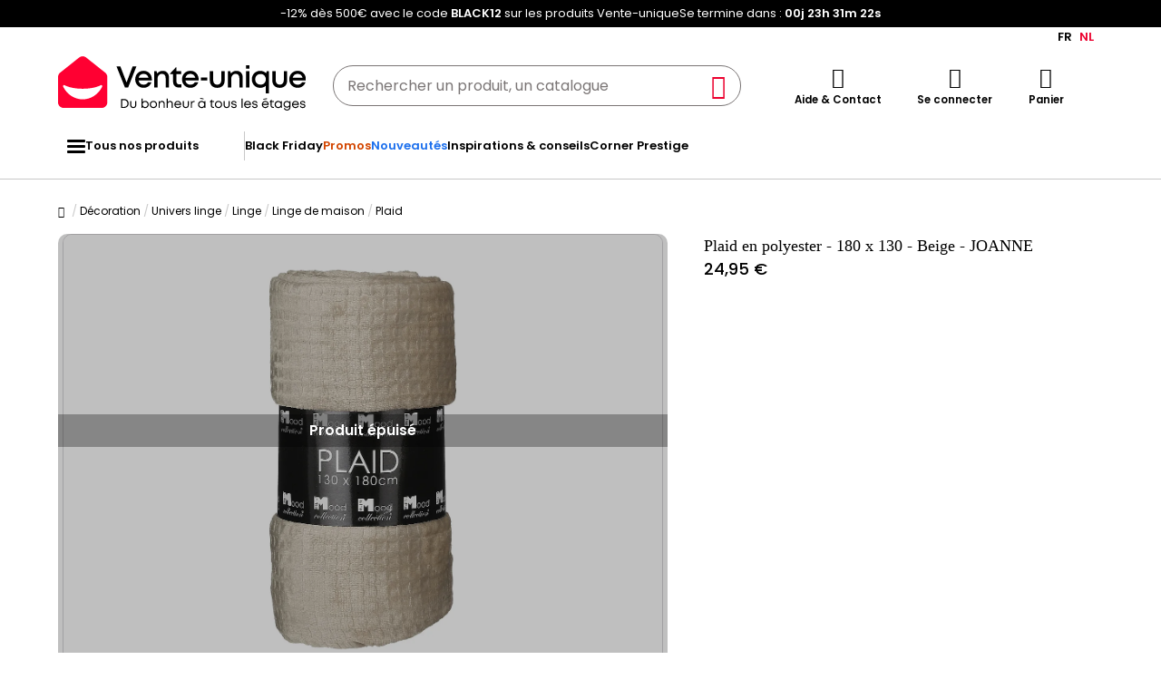

--- FILE ---
content_type: text/html; charset=utf-8
request_url: https://www.google.com/recaptcha/api2/anchor?ar=1&k=6LeKhU4pAAAAADKrUjV2u5pRv2dbHidBEDMej4b2&co=aHR0cHM6Ly9mci52ZW50ZS11bmlxdWUuYmU6NDQz&hl=en&v=TkacYOdEJbdB_JjX802TMer9&size=invisible&anchor-ms=20000&execute-ms=15000&cb=ts6f05ksi66h
body_size: 45395
content:
<!DOCTYPE HTML><html dir="ltr" lang="en"><head><meta http-equiv="Content-Type" content="text/html; charset=UTF-8">
<meta http-equiv="X-UA-Compatible" content="IE=edge">
<title>reCAPTCHA</title>
<style type="text/css">
/* cyrillic-ext */
@font-face {
  font-family: 'Roboto';
  font-style: normal;
  font-weight: 400;
  src: url(//fonts.gstatic.com/s/roboto/v18/KFOmCnqEu92Fr1Mu72xKKTU1Kvnz.woff2) format('woff2');
  unicode-range: U+0460-052F, U+1C80-1C8A, U+20B4, U+2DE0-2DFF, U+A640-A69F, U+FE2E-FE2F;
}
/* cyrillic */
@font-face {
  font-family: 'Roboto';
  font-style: normal;
  font-weight: 400;
  src: url(//fonts.gstatic.com/s/roboto/v18/KFOmCnqEu92Fr1Mu5mxKKTU1Kvnz.woff2) format('woff2');
  unicode-range: U+0301, U+0400-045F, U+0490-0491, U+04B0-04B1, U+2116;
}
/* greek-ext */
@font-face {
  font-family: 'Roboto';
  font-style: normal;
  font-weight: 400;
  src: url(//fonts.gstatic.com/s/roboto/v18/KFOmCnqEu92Fr1Mu7mxKKTU1Kvnz.woff2) format('woff2');
  unicode-range: U+1F00-1FFF;
}
/* greek */
@font-face {
  font-family: 'Roboto';
  font-style: normal;
  font-weight: 400;
  src: url(//fonts.gstatic.com/s/roboto/v18/KFOmCnqEu92Fr1Mu4WxKKTU1Kvnz.woff2) format('woff2');
  unicode-range: U+0370-0377, U+037A-037F, U+0384-038A, U+038C, U+038E-03A1, U+03A3-03FF;
}
/* vietnamese */
@font-face {
  font-family: 'Roboto';
  font-style: normal;
  font-weight: 400;
  src: url(//fonts.gstatic.com/s/roboto/v18/KFOmCnqEu92Fr1Mu7WxKKTU1Kvnz.woff2) format('woff2');
  unicode-range: U+0102-0103, U+0110-0111, U+0128-0129, U+0168-0169, U+01A0-01A1, U+01AF-01B0, U+0300-0301, U+0303-0304, U+0308-0309, U+0323, U+0329, U+1EA0-1EF9, U+20AB;
}
/* latin-ext */
@font-face {
  font-family: 'Roboto';
  font-style: normal;
  font-weight: 400;
  src: url(//fonts.gstatic.com/s/roboto/v18/KFOmCnqEu92Fr1Mu7GxKKTU1Kvnz.woff2) format('woff2');
  unicode-range: U+0100-02BA, U+02BD-02C5, U+02C7-02CC, U+02CE-02D7, U+02DD-02FF, U+0304, U+0308, U+0329, U+1D00-1DBF, U+1E00-1E9F, U+1EF2-1EFF, U+2020, U+20A0-20AB, U+20AD-20C0, U+2113, U+2C60-2C7F, U+A720-A7FF;
}
/* latin */
@font-face {
  font-family: 'Roboto';
  font-style: normal;
  font-weight: 400;
  src: url(//fonts.gstatic.com/s/roboto/v18/KFOmCnqEu92Fr1Mu4mxKKTU1Kg.woff2) format('woff2');
  unicode-range: U+0000-00FF, U+0131, U+0152-0153, U+02BB-02BC, U+02C6, U+02DA, U+02DC, U+0304, U+0308, U+0329, U+2000-206F, U+20AC, U+2122, U+2191, U+2193, U+2212, U+2215, U+FEFF, U+FFFD;
}
/* cyrillic-ext */
@font-face {
  font-family: 'Roboto';
  font-style: normal;
  font-weight: 500;
  src: url(//fonts.gstatic.com/s/roboto/v18/KFOlCnqEu92Fr1MmEU9fCRc4AMP6lbBP.woff2) format('woff2');
  unicode-range: U+0460-052F, U+1C80-1C8A, U+20B4, U+2DE0-2DFF, U+A640-A69F, U+FE2E-FE2F;
}
/* cyrillic */
@font-face {
  font-family: 'Roboto';
  font-style: normal;
  font-weight: 500;
  src: url(//fonts.gstatic.com/s/roboto/v18/KFOlCnqEu92Fr1MmEU9fABc4AMP6lbBP.woff2) format('woff2');
  unicode-range: U+0301, U+0400-045F, U+0490-0491, U+04B0-04B1, U+2116;
}
/* greek-ext */
@font-face {
  font-family: 'Roboto';
  font-style: normal;
  font-weight: 500;
  src: url(//fonts.gstatic.com/s/roboto/v18/KFOlCnqEu92Fr1MmEU9fCBc4AMP6lbBP.woff2) format('woff2');
  unicode-range: U+1F00-1FFF;
}
/* greek */
@font-face {
  font-family: 'Roboto';
  font-style: normal;
  font-weight: 500;
  src: url(//fonts.gstatic.com/s/roboto/v18/KFOlCnqEu92Fr1MmEU9fBxc4AMP6lbBP.woff2) format('woff2');
  unicode-range: U+0370-0377, U+037A-037F, U+0384-038A, U+038C, U+038E-03A1, U+03A3-03FF;
}
/* vietnamese */
@font-face {
  font-family: 'Roboto';
  font-style: normal;
  font-weight: 500;
  src: url(//fonts.gstatic.com/s/roboto/v18/KFOlCnqEu92Fr1MmEU9fCxc4AMP6lbBP.woff2) format('woff2');
  unicode-range: U+0102-0103, U+0110-0111, U+0128-0129, U+0168-0169, U+01A0-01A1, U+01AF-01B0, U+0300-0301, U+0303-0304, U+0308-0309, U+0323, U+0329, U+1EA0-1EF9, U+20AB;
}
/* latin-ext */
@font-face {
  font-family: 'Roboto';
  font-style: normal;
  font-weight: 500;
  src: url(//fonts.gstatic.com/s/roboto/v18/KFOlCnqEu92Fr1MmEU9fChc4AMP6lbBP.woff2) format('woff2');
  unicode-range: U+0100-02BA, U+02BD-02C5, U+02C7-02CC, U+02CE-02D7, U+02DD-02FF, U+0304, U+0308, U+0329, U+1D00-1DBF, U+1E00-1E9F, U+1EF2-1EFF, U+2020, U+20A0-20AB, U+20AD-20C0, U+2113, U+2C60-2C7F, U+A720-A7FF;
}
/* latin */
@font-face {
  font-family: 'Roboto';
  font-style: normal;
  font-weight: 500;
  src: url(//fonts.gstatic.com/s/roboto/v18/KFOlCnqEu92Fr1MmEU9fBBc4AMP6lQ.woff2) format('woff2');
  unicode-range: U+0000-00FF, U+0131, U+0152-0153, U+02BB-02BC, U+02C6, U+02DA, U+02DC, U+0304, U+0308, U+0329, U+2000-206F, U+20AC, U+2122, U+2191, U+2193, U+2212, U+2215, U+FEFF, U+FFFD;
}
/* cyrillic-ext */
@font-face {
  font-family: 'Roboto';
  font-style: normal;
  font-weight: 900;
  src: url(//fonts.gstatic.com/s/roboto/v18/KFOlCnqEu92Fr1MmYUtfCRc4AMP6lbBP.woff2) format('woff2');
  unicode-range: U+0460-052F, U+1C80-1C8A, U+20B4, U+2DE0-2DFF, U+A640-A69F, U+FE2E-FE2F;
}
/* cyrillic */
@font-face {
  font-family: 'Roboto';
  font-style: normal;
  font-weight: 900;
  src: url(//fonts.gstatic.com/s/roboto/v18/KFOlCnqEu92Fr1MmYUtfABc4AMP6lbBP.woff2) format('woff2');
  unicode-range: U+0301, U+0400-045F, U+0490-0491, U+04B0-04B1, U+2116;
}
/* greek-ext */
@font-face {
  font-family: 'Roboto';
  font-style: normal;
  font-weight: 900;
  src: url(//fonts.gstatic.com/s/roboto/v18/KFOlCnqEu92Fr1MmYUtfCBc4AMP6lbBP.woff2) format('woff2');
  unicode-range: U+1F00-1FFF;
}
/* greek */
@font-face {
  font-family: 'Roboto';
  font-style: normal;
  font-weight: 900;
  src: url(//fonts.gstatic.com/s/roboto/v18/KFOlCnqEu92Fr1MmYUtfBxc4AMP6lbBP.woff2) format('woff2');
  unicode-range: U+0370-0377, U+037A-037F, U+0384-038A, U+038C, U+038E-03A1, U+03A3-03FF;
}
/* vietnamese */
@font-face {
  font-family: 'Roboto';
  font-style: normal;
  font-weight: 900;
  src: url(//fonts.gstatic.com/s/roboto/v18/KFOlCnqEu92Fr1MmYUtfCxc4AMP6lbBP.woff2) format('woff2');
  unicode-range: U+0102-0103, U+0110-0111, U+0128-0129, U+0168-0169, U+01A0-01A1, U+01AF-01B0, U+0300-0301, U+0303-0304, U+0308-0309, U+0323, U+0329, U+1EA0-1EF9, U+20AB;
}
/* latin-ext */
@font-face {
  font-family: 'Roboto';
  font-style: normal;
  font-weight: 900;
  src: url(//fonts.gstatic.com/s/roboto/v18/KFOlCnqEu92Fr1MmYUtfChc4AMP6lbBP.woff2) format('woff2');
  unicode-range: U+0100-02BA, U+02BD-02C5, U+02C7-02CC, U+02CE-02D7, U+02DD-02FF, U+0304, U+0308, U+0329, U+1D00-1DBF, U+1E00-1E9F, U+1EF2-1EFF, U+2020, U+20A0-20AB, U+20AD-20C0, U+2113, U+2C60-2C7F, U+A720-A7FF;
}
/* latin */
@font-face {
  font-family: 'Roboto';
  font-style: normal;
  font-weight: 900;
  src: url(//fonts.gstatic.com/s/roboto/v18/KFOlCnqEu92Fr1MmYUtfBBc4AMP6lQ.woff2) format('woff2');
  unicode-range: U+0000-00FF, U+0131, U+0152-0153, U+02BB-02BC, U+02C6, U+02DA, U+02DC, U+0304, U+0308, U+0329, U+2000-206F, U+20AC, U+2122, U+2191, U+2193, U+2212, U+2215, U+FEFF, U+FFFD;
}

</style>
<link rel="stylesheet" type="text/css" href="https://www.gstatic.com/recaptcha/releases/TkacYOdEJbdB_JjX802TMer9/styles__ltr.css">
<script nonce="RYex-WF600HlBpXeizXFpA" type="text/javascript">window['__recaptcha_api'] = 'https://www.google.com/recaptcha/api2/';</script>
<script type="text/javascript" src="https://www.gstatic.com/recaptcha/releases/TkacYOdEJbdB_JjX802TMer9/recaptcha__en.js" nonce="RYex-WF600HlBpXeizXFpA">
      
    </script></head>
<body><div id="rc-anchor-alert" class="rc-anchor-alert"></div>
<input type="hidden" id="recaptcha-token" value="[base64]">
<script type="text/javascript" nonce="RYex-WF600HlBpXeizXFpA">
      recaptcha.anchor.Main.init("[\x22ainput\x22,[\x22bgdata\x22,\x22\x22,\[base64]/[base64]/[base64]/[base64]/[base64]/[base64]/[base64]/[base64]/[base64]/[base64]/[base64]/[base64]/[base64]/[base64]/[base64]\\u003d\\u003d\x22,\[base64]\\u003d\\u003d\x22,\x22ZmpJKMKgNMK4wosYKMOwPsOLFsONw4TDjFzCmHzDgsKowqrClsKIwplibMOVwrTDjVclAinCiy4Aw6U5woccwpjCgm/CscOHw43DsXlLwqrCqMOdPS/Cq8Onw4xUwrjCgCt4w6pTwowPw41vw4/DjsONQMO2wqw/wqNHFcK4AcOGWAvCl2bDjsO7WMK4fsKJwpFNw71iL8O7w7cWwoRMw5w9KMKAw7/Ci8OWR1sww4UOwqzDs8OOI8Obw7XCg8KQwpdiwovDlMK2w5PDv8OsGCw0wrV/w6oqGB5+w4hcKsOiFsOVwopZwodawr3ClMKkwr8sGsKUwqHCvsKdBVrDvcK8dC9Aw5ZRPk/CqcOKFcOxworDgcK6w6rDiDY2w4vCjMKzwrYbw5/CsSbCi8OKwq7CnsKTwqYqBTXCh0RsesObTsKueMKwPsOqTsOEw45eADXDqMKyfMOrdjVnNsKrw7gbw5nCi8KuwrcOw5fDrcOrw4nDrFN8azhURBRhHz7Dk8O5w4TCvcOIUDJUNzPCkMKWB3pNw65qbnxIw4c3TT9xBMKZw6/CoB8teMOSeMOFc8KEw4BFw6PDgT9kw4vDlcOof8KGOcKrPcOvwrcMWzDCll3CnsK3VcO/JQvDpU80JARBwoogw6DDlsKnw6twS8OOwrhFw43ChAZ0wrPDpCTDgsOpBw1Nwo1mAUtZw6zCg1/Dk8KeKcKhaDMnccORwqPCkzXCg8KaVMKuwoDCpFzDqFY8IsKWMnDCh8KQwq0OwqLDmW/Dll9yw7lnfgnDisKDDsO3w4nDmiVweDV2dsK6ZsK6JivCrcOPFsKbw5RPe8KHwo5fX8Klwp4BYUnDvcO2w63Ch8O/w7QqUxtEwrzDvE46cWzCpy0awpVrwrDDn2RkwqMIDzlUw4YqworDlcKdw53DnSBUwpA4GcKrw6s7FsKTwpTCu8KiasKiw6AhdnMKw6DDm8ODax7DpsKWw55Yw4fDpkIYwotLccKtwo/CkcK7KcK7Ci/CkSlbT17Cq8KfEWrDt1rDo8KqwpzDg8Ovw7IZYibCgUvCvkAXwoNcUcKJOsKIG07Dj8KWwpwKwo9yakXCp3HCvcKsMgd2ESc3NF3ClcKBwpApw6/[base64]/XFpHw43DgMOfw4rCnGfDlcK7ZUAcwoRRwoPCrHTDjcKlw7bCiMKGwpXDn8KdwrBqQcK6KVBKwrEgeiFHw4E8wp3CiMOnw4lBIcKOXMOlEsKWK0HCoVjDkR46wpTCucOIJD8IalLDtXkVCXnCvMK+WmfDqi/[base64]/wp4yGz4qU8OESTI1fsO+f8OPw4/DkcKsckDCgMKaQgtnZ05iw4TCtADDkXbDiHQeQsKzdifCo3B/YcKhNcKREcOWw4rDssKmAUMrw5/CiMOkw7kkGjJCQF/CphRfw5LCusKZU1DCgFFQFAzDoGLDocKhCTRUAWDDoBFZw5o8wqrCvMKYwq/[base64]/wrBTwrp8w6x7wpfDq0zDv0jDsgRWw5DDlV4qw596T2NFw7PCuhDDtcK9Lw5QZWrDjGrDs8KID07Ck8OdwoJTaT4/wrE5d8KlC8Kzwq8Nw6YhZMKyYcKiwrV0wrPDpWvClMKmwq4IZMK/[base64]/SsOmTFdww6HCkUTCssKvH2rCtFXCkx1ewprDr0TCpcOswq3CmxR5W8KTWcKhw5l5asKZw5kkf8K6wq3CmD9TQC0ZBmfDiD5OwqIlT0U+ej06w7sWwpnDgjdUDcOlQRnDiQ7CslHDhcKdR8KHw4hneS8Cwpc1VX8qYMOEeVUowpzDsSZLwqJNYsKtCQEFI8Ouw5/Do8OuwpzDpMOTQMOrwrwta8Kgw7zDicOGwq/DmWovVzbDv28ZwrPCqyfDtzohwrA+EMOKwpvDqMOsw6LCp8O3Wl3Driwbw6TDm8OcB8OAw58ow5nDt2jDgifDrn3CgnNUeMOqZD3DiRVXw5zDoVQcwrg/w444PxjDh8O2F8OAYMOeUsKKesKRf8KBbXFLf8OedMOtT2Vvw7fCgj3CuXfCmyfCkWXDt1hMw5cBF8OUS18JwqbDozB1DUrCsQc9wqjDlnPDj8K0w7/Crk0Mw5TCkT0UwpjCksODwq7DscK0Gk3CgsKOFCEYwpsEwo1BwrjDqWLCr2XDqSZPYcKJw70hU8OUwoQAXWTDhsOkdiZHMsKuw77Djy/ClHQ1JHFRw4rClsOaT8O/w51kwqN2woNBw5dpcMKEw4TDsMOwCg/Dt8OmwpvCsMK5NUHCksKLwqLDvmDDs2XDhcOfRgADaMKbw5NKw7bDsFnDkcOsJsKAcibDmF7DjsO1PcOvDGc+w79MSsOzwroNIcOrHngDwq3CkcOBwpZ2woQZU0TDjlAgwqTDp8OfwoTDvcKBwolzGSfCuMKgMGoHwrnDjcKFGxsLKsKWwqvCk0nDlsOjZTckwq/DocO6CMK1VxPCmcO/w5/Cg8Oiwq/Diz1Nw7l1AzZxw7ZYYU41BV3DkMOrInvCi0nCgXnDhcOLGRbCgMKhMRbDg1rCqURwHMOjwq7DpG7DmlwdMlvDsk3Cq8KFwqEbGFQuSsOlRMKvwqHCt8ORASLDugHDhcOOKsODwozDvMKlezrDuU7CnBp6wrnCg8OKNsOIXB9gRUDCscO+O8ObdcKKLnPCs8KxCcKzYx/DhyfCrcODRMKiwrZZwqbCucOwwrPDgDwXMXfDlHQNwrjDqcKoVcOpw5fDtEnCmsOdwoTDhcK4el3CqcKVf1wxwolqI3TDo8KUw7vDjcOtaltBw7t/w7XDhFFIw6E7d0TCkhtpw5vDg3TDnRHCq8KnQSfDqsOywqfDkMOAw5EoWjcSw6cHC8OacMOfL2zCkcKRworDtcOEEMOIwp8nO8OIwqnCpsKpw6hAMsKEQ8KzDgPCg8OnwrM7wq9zwrvDmFPCtsO9w6PCrSbDn8K0wqfDkMKPJMKudWwRw4LCrSE2LMOQwp/DlMKMw63CrMKfX8Kow6LDmsKaJ8K9wrjCq8Kbw6fDsVY1G1YNw6/[base64]/Ds8KKwotLEwUSOGZ/YV/CgyLDg8O6w7bDtcKGY8O3w55oKifClxY1EgPDrWhkcMOcIsKpJBLCkkPDuxHCqWfDhAbCkMOKCH5pw6zDrsOzA3rClcKNL8OxwrNiw77Dv8OOwo7Cp8Oyw7nDs8OkOMOMVHfDmsOHSmo9wr7Dm2LCosKjCcKAwoZwwqLChsOCw7AMwq/CqF5KGcOPw5FMPkNgDn4Jcy0qdMOew5JAQwnDvBzCtDEwSHnDi8Khw6VrZV5UwqE/[base64]/[base64]/[base64]/w7MnbU0kasKrw78Qb1RWHzpYBEfDlcKtw5c7IcKdw7oeWMKwckzCrD7DtMKSwrrDvgYUw6HCoi9TGsKVw5/DjlwtAMOffS7Dv8Ktw4jCtMKhC8OPU8O5wrXCryTDqz54MAnDj8KnIcKfwpbCplDDusKIw7ZGw4jChE3CpW/CocOxasOow64SfsOQw77Dv8ONwoh9wo7DoE7CmgppVxccSFsnPsKWfSbCkX3Ds8OGwo3CnMOPw4cCwrPCgFdVw715wqDDiMOGNjA5GcK4R8OfW8OKwrDDl8Obw63CiH3DiQtaFMOqUsK/VMKeMMKrw4DDmmokwrfCjT5Cwo84w408w4LCgsKnwoDDi0/DsnjDmcOeBzLDhDvDg8OeLHljwrdlw4TDjcOQw4RfQQDCpMOHORd4DmMiLsO0wpZZwqp4cwlbw6dFwo7Cr8OJw4DDk8OSwqs7UsKEw4wCw5bDisODw4d/Q8KoXyjDu8KVwo9tDcOCw7LDm8KHLsKBw6h8wqtgw64yw4fDicOaw755w6jCqC/CjV16wrfCuVvDqEg8ZVLCgSLDu8O2w6fDqn7CmsKMwpLCo33Dh8K6XsOcw5nDi8O0aS1uwqjDnsOyWwLDoHJyw7DDog8HwqgGJW/[base64]/CqnIKOcO/H8ODwrfDvXTCmmLDlToVw7fDpDoXwrvCvHl/DhnDp8OWwr0kw4xOZBLCp1dswpXCnnsbFkbDlcOkw4XDhS1tScKHw5c3wofCmcKWwqHDncKPHcKGwpULBMONUsKaMMOcM2ggwo7CmsKmA8KwRQMRCMO6RxXDp8K8w4A4WzfDkGfCnjfCpcORw67Dtx/[base64]/aMOcW8OGwp/DpMOzMRfDs8Kpw5shw5UKbg7DkcKlZC/CrlBOw6jDgMKMXMK9wqjCsWoyw7rDhcK8KsOGAMOGwrNtCDrCmlcbbltgwrTDojM7CsKew4jCiBrDqsOZwqIYOi/CmGPCjcOTwoJQLwd+wpUBEn3DuRHDrcOocQg2wrLDjC58V2cOU2gcWU/DmzdMwoIqw7gecsKDw5ZsKMOgR8Kjwog7w5MoYDtfw6PDthtWw61oR8Ohw50lw4PDswjCpHcqVMOtwphiwqdIQsKTwrnDiQ7DoxHDi8KUw4/[base64]/CjcOoQwnCuD/CrsKhw5l5wr/CiMK1CzTCl0V6IsOpIsOcBhvDvgo2OMOxAhvCtFXDl3obwoU+cFDDjzZmw64/QybDqnHDoMKRTQzDiFPDuk3DjcOoG2kjJkEQwrNAwq4wwqp+ZQVrw6bCtcKSw7LDliYewrE/wonDvsOxw6sqw4TDsMOQYl4KwpZITylcwrDCkk1kd8OZw7DCgUkLQHHCs0JFwpvCl2RLw4rCvMOuWXR/VT7DqjPCtyhNNCocwo8jwoV7L8KYw73Cl8KgG11bwr0LWi7CpsKZwrk+wrAlwp/Cj3zDtsKRIh/CrmUsVMO+PiHDizIVf8Kww7xZHX5kU8Oqw6NPAsOYO8OiBV53JGvCi8OQS8O4anTCjcOWAAzCkw7Ck24KwqrDvjoQCMOJw5PDvFYtKx8Sw5fDhsOaZQEyGMOYOsK1w5zDpV/DvsOkOcOlwpJewo3Cg8ONw7vDm2DCnQPDpcOGw53DvlHCkTfDtcKswp0NwrtswqFXRhgyw6bDmMKXw4s0wq/[base64]/U8KkwpBJUyV0XwbDiMOlw4J7QsO+LyXDribCpMOKwp5Yw5N3w4fDp2rDtBMHwrHCvsOuwoZrFcOXcMKxHCjCoMKUPk0OwqpII3EiTEDDmsOlwqskcW9bDsKJwrjCj1PDksKPw6B/[base64]/OsKaEzEMw6VPeMO9XMKxwqzCssKCwpNRdWbCksOcwqLCmUrDrhjDn8ORPMKwworDsWHDrEPDoXXClmkOwoQWVsOaw53ClsO2woIQw5zDvMOJQydew4VpWsOPfmhZwqg7w7/[base64]/wrLDqsKxQTfCjMKqYCw7XsKRXcOaVMK3w4FJTcK7w4pIUjrDl8KJw7HCu2tUw5fDpXXDvV/CkBwJe3RDwovDq0zDhsKYAMOuwrpSU8K/GcOpw4DCmFtjFXITLMOgw7tewpM+wpIRw4jChwTDpMOswrMkw7LCv1hNwo0SbcOINkbCucKQwoHDhwrDusO7wqbCuSQhwoBpwrIQwrtuw50MEsOZHmnDkF3DoMOgcGPCqsKVwp/[base64]/wq3ChWIZGF9qwqfDvmQmVWVaBiLDj8OBwogJw689w7kJb8KCPsOqwp0zwpYLHmfCscOWwq1cw7bCl2sAwqwiccKWw4PDnMKWVMK0N1vDkcOXw5DDqiw/[base64]/[base64]/[base64]/ajMGw7LCvBUPZMKowrdcwqDDszPCqg5LdXPDp2fCosOTwqJXwqTCkC7DncOWwovCqsORaQpZwpbCqcOTTcOlw4bDhA3Cq2nCi8KPw7vDicKWckbCsX7Ch33ClMK/AMOxUEd+V3A7wqzDui5vw6HCr8OSQsOIw67DoxRqwqJVLsKKwqwTYStwJnHCvSHCvB5dHcK+wrViXcOUw501BzzDjnYTw63Cv8KqHsKsfcKsAcObwrDCvMKlw4NuwpBdYMOycEPDhEo2wqPDoyrDpwYIw5oPNMOYwrlZwqrDlcOOwptbcjgJwrDCqsOZXV/[base64]/KcKRXVXCgg3DhDPCn2nCsQPDhXsVw6l2wqHCpsOSwqMsw7Yie8KXIQ1ww5XDt8Ouw5PDtkxLw6ARwp/CrsOYw5wsch/CrsOOT8OWw7B/[base64]/Cu3MVw58zXVfDlwvDhcK7MsOxw7LDmSlAfmXCoGLDhmvDrsOWHMKPw7/CvTbCpC/[base64]/Uy4lO1gOCMKxY8OwRsO/[base64]/[base64]/fMOQP8OwNsKnw5QOPC/DmMKPw6DChsK7w7vDpBDDrzPDjybDq2fCnyvDmsOYwq3DkTnCvX1hNsKwworCoUXCtmXDvxtiw4hLw6LDvcOQw7/[base64]/DkVluwpZWwrpHFGhVLcOnAsKVesKZH8Klw4E1w5bCisK4PHLCkANzwoYTVsKiw4/DhXs/VWzDnALDh1gyw4LCihM0cMOsIHzCoG3CrzZ6bi/DgcOpw4dZbMKXCsO5wrxlwq9IwpJhFjhpwr3DqcOiwprCs2QYwrzDs21RMSdAeMOlwpfDtTjCnC1vwqHCtz4HQQQvCcO4DlTCgMKCwq/DjsKEZETDvT1vSsKEwoIkfG/CtcK2wplcH088TMOIw4TDhA7DrMKpw6QofkbCqFhQw74JwqFAHMOhLRLDuAHDm8OpwqYiwp5ZADDDisKgfmbDhsOow6PCi8KFZjZ4MMK/wrXDlWwlK1Azw5NJCX3CgizCmmNjCMO9w5g+w7vCgn/CuwfCoSfDrBfCsC3CssOgZMKaeX0VwooPRBN7w7Z2wr1UVsOWFQQvcEAGDiwVwp7Ctm/DtyrDgsOZwrsPwo4lw77DqsKgw4J+ZMOowp3Dg8OkUDvCpkbDpsK1wpgYwr4Sw5YfNnzDr0QKw6U2XxPCssOrPsOpWUHClkAtMsO2wr85TUMOH8OBw6bCpzw9wqbDl8KDw5nDqMKSHAl2RsKIwr7ClsOPQi3Cr8Osw6/Chg/[base64]/CpsKYHcKvwpnCtHTDoGvDmQTCtyw7GsOvEcOVR2XCg8KgI1wlw6PCuzjCs14GwoPDksK/w4suwoPCtcOLFMKwNsK8dcOQwoc6ZhPCt28aXhjDo8OtVhQYGsKbwrQRwohlTMO9w4Vrw7h/wqVBecOjPMKNw7pmUjFnw5Ftwq/CrcOaScOGQS7Cn8OLw59Bw5/DksKkWMOUw63Cu8OuwoN+w6/[base64]/Dh0zChsKFw4XDn8OIKxRGAFrCr35OL2JDJcOcw63CkEhLNHhHSXzCu8KeccO4QMOTMcKhAcO2wrZGFwTDhcO5IFHDscKJw58fFcOCw5VYwrDCl09uw6rDtnMaNcOCUsO/WsOkSkPCs1XDtQt8wqzDuz/Cn1gwOXnDqMK2G8OpdxPDhklUOcKBwpFGICXCqy0Rw7Jsw67Cj8Odw496a07CsDPCgR4rw6nDjBMmwp/Do3sywo7Dl2k3w5XCmCk7w7ESw4U3w7odw4tEwrEka8Kmw6/DqUfCsMKnYMKwbcOFwofCrS0mZwkiBMKuw7TCoMO+OsKkwoF7wqY/IyB+wqTCmk8+w6bCkwFaw5DCm0Bew5A1w6vDgwAjwpUfw6nCssKGSF/DsgJNScObUMKJwqHCm8OCdCdTNcOzw47Cpj/DrcK6w5TDtcK0dcKjSDsgFwo5w6zCnG1Ow6HDlcKmwpZEwpJOwqDCgg7DnMOJB8Khw7RFS28lWMOiwqlUw7XCqsO+w5FPLsKsRsOPH0fCscKtw5DCgCrCo8K/VcOZXsOYJWlIWhwhwrZyw5RMwrnDgTnDshwgLcKvcSrDrCsrUMOgw6LCqURHwoHCsjN5b0nCmlDDuDR2w6x4JsKcYSppw4oKCBxbwqDCqiHDmMODw4BOJcObG8OvK8KDw6N5K8Kgw7DDg8OQesKHw7HCsMOMDRLDrMKcw7YZN0fCpRrDiSovNMOUfns+w7PCuE/CjcOTJW3DnV93wpJGwrvCicOSwofCosK4KBLCllrCjcK2w5jCpMOpbsO9w647wpHCgsKEcX8bHWEbUsKrw7bCnm/DgQLCjz0ZwqsZwoLCm8OOCsKTOC/[base64]/[base64]/DrsKpUsKKw4FJw6t/[base64]/CgcOawofCiy9+AcOcw4IqZhrCiMKoP2snw4YxBcOeEGBJZMOBwq5KcMKow4fDpXHCocKnwoMzw5N3I8Obw4gUcnZlRzR3w7ERXSPDk3g7w7bDv8K0WH1wd8KzG8O8EwZTwpnCqFN1UjZvBcOXwobDjRcmwoZ5w7h7NmHDpHLCvcKzHsKuw4fDncO0wr/DucKUN1vCmsKGUDjCrcOIwqxOwqTCgMKgwpJSZ8OBwqdUwp0EwoLDon8Iw4pKS8Orw5cbDcOpw5jCjcOmw587woDDtcOTRMOBw7YLwpPCnTxeOsOfw6Aew5vChEPCnk/Diz9Pwp19byzCrFXDqh1OwqbDo8KSWyJdwq10c2XDhMO2w4DCmELDlQfDmi3Cq8OuwrASw7UswrnDs2/Do8KEJcKWw70YO2pkwr8Lw6BTUVB3PcKCw4MAwrnDpC8awpXCpWHDhAjComx8wr3CpcK9wqvCqwc6wqxAwqhwCMOtw7vCj8OQwrTCmsK7VG06wr7DuMKcKzPDqsODw60Qw6zDjMOKw5RuUljDisKpE17CvsKCwpJSdQp/w4FNesOXwoLCjMKWL2Qqw5AhfMO3w7lRGjtcw5p8b0HDgsKBZkvDtnIzVcO3wprCpsOxw63DosOhw79cw6nDlMKqwrwcw4zDo8OPw5jCo8Ojek83w6DCoMKnw5fCgwAWICFMw4LDhsOYMC/[base64]/w7DChULClcKlK3PDnMOoZm1XRnQyKMKOwr/DqF3Cp8OJw5LDp2TDjMOtSTbDvA9JwoZ+w7FowpnCj8KSwpkTCcKKQjTCkzHCvB3CuR/DhAIDw4HDjMKTHywKw49ZbMO1wogWVsOffktFY8OxK8OgZsO+wqjCgnnCoW8xDsKoZRXCqsKjwrnDoW5gwoJjFcOIBcOqw5fDujNMw6fDo3Zbw47CqMKdwq/DosOcwpbCg1fDjB5Vw5/CtSnCnMKOHmxFw4rCvsK7FiXCr8KDw7RCK2nDoH3Cp8Kawq3CkDQ+wqzCqD/ChcOuw40pwqIyw5nDqz4xM8Kkw7DDm0YiDsOBacKKOBDDm8OzFjLCjMKGwrc0woI+Ph/CmMO4wqIgTcK/woEefsOBZcODKMOkAShfw483wrRow7zDi0/DmRHCssOBwrbCs8KRNsKHw7PCmkjDlMKCfcOVVh8LDX9HHMK7w57CsiQowqLCn0vCpVTCmSdMw6TDp8KEw4MzK1t8w57CsWbDssKKPE5vwrZCPsK1w5EOwoBHwoPDmm/DhmZMw7sew6QVw5fDnsKVw7LDq8KAwrchO8K1w4bCowzDvMKVf1vCs1/CtcODO13Cm8KjRyTCmcORwplqOjgIw7LDm34Fe8OVe8Okw53CsR3Cn8KXScOMwq7Cgw99JlTDhAHDocOYwrxmwrXDl8OxwrTCrWfDgcKGw4fDqg0XwojDpxPDr8K1KzE/[base64]/DvcKnbDQAw6zCrQbDjA3Dg8K1w7LClsKIw41TwpVyJD7Ds09Iw5TChMKnJMKgwq7CrsKnwpYpO8OVQ8O5wqR5wpg9ETZ0RDnDvcKbw4/DpRTDklTDjHXCjXcuA3ciRTnDrMKNW0oJw7vCgMKZw6VzYcOQw7F1UHfDv18SwonDg8OJw5DDoAoaJy7Dk1Fjw6pQaMOawpHCpRPDvMOqwrA9wooaw615w7Fcw6jDj8OHw7PDvcOZIcO+wpRtw4nCvH0ZdcOMXcOSw7zDucO+w5rCg8K9O8Kfwq/Cq3REw7lFw4gOdDHCrlTDkgY/WhEnw4Z/AMO4N8K3w7RIFsKWIsOUeTcyw7HCrcKNw4LDjU3DgjDDlW1vw4NRwp9rw77Cjit8wqzCmB9vDMKbwrphwqjCqsKfw7E9wowlO8KJXlHCmXFXP8KkHTw7wqfDu8Ovf8OiIn0rwqllZsKUMsOCw6lrwqDCnsOZSCAFw6glwpfCmw/CgcKlU8OWGh/Dj8OYwplNw587wrLDpmTDnRFvw5MZKXzDijkVQ8OFwpjDplgzw5jCvMO7RmgCw6XDqsO+w6/CqsO6T0RzwqgJwpvDtj4iExPCghfCksOywoTCikdbE8KLJ8OcwqbDjCjCrXbDusO1K2AFw715DmzDi8KSZcOjw7DDpUvCtcKnw4oAEER4w6jCtcO4wrsTw4TDoHnDpHTDmE8dw7jDt8OQw5HDiMK0w5bCixZTw7EBbsK/KkrDpmXDr04aw50ZNktBL8Opwo0UIk06PHXCkCvDn8KWG8K0MXvCsB5uw4pmw5TDgGpzw4dNVCPCtMOFwp12w7bDvMO8OAFAwoDDisKnwqtWI8O2w657w6/DnsOTwroEw4VUw7rCpsOQdA/DoDXCm8OGf21+wpFTKEDDv8KaKMK0w5JWw5ZDwr7Cj8K8w4lEwoXCjsOuw4/CkWNWTTfCg8K0w7HDiEd5w4VvwpLDigRUwqTDonbDisKawrNmw5fDuMKzw6BXYcKZGMK/wp7Cu8K7w7BlCFsSwogFw6PCtH3DlzYLeWc5GmLCmsKxecKDw7ZxUsOBcMKabShUYMOXLgdawpdjw4MGWsK2VMOOwp/[base64]/CkAg5wo0xOHJyw6bDsyHCtcKRQF9rwpAtFFTDncOzwqLCg8OzwofCl8KlwqjDliAQwqDCr3fCvMKPwpVFHAnDnsKew4DCvcOhwpoYwpDCtCg4YF/DiA7DuW0ucXXDpSUEwr3Cpg0NPcO+AWZAZ8KAwoXClsO2w6LDnlgiQMKmVsOrFsOyw6YCdsK1AcK/wpfDtUXCpsOTwpJBwrTCqyMbD3vCjMOIwoR7HFc6w6Z7wrcLHcKIw5bCsT0Xw7A6FgvDqsKMw5ljw6TDrMK7bcKhYShkIgtBTcKFw57ClcOoSjNiw6VDw4/DoMO0w5c+w7fDsX0zw4/CqBvCnEvCqMO8wrQKwqXCjsOSwowCw4nDv8Oiw6/Dv8OWasOtJ0jDmGYSwo/CucKwwo9ewr7Dp8Khw54EASLDj8Kqw51NwocuwovClCdMw6MWwr7Dh043wrJKKA/CvsKywpgSLVpQwqvCisKqS0t5MMOZwogRw6J8e0hGQMO3woU/eXhQSxAwwp1VAMOKw4BUw4Ipw4HCjcObwp1fLMOxE3DDgcKTw47CkMKswod2McOGA8Oaw67DjEJMHcKuwq3DvMKfwpIqwrTDtxlQYMKRdWMfNcO8wp8XIsOjBcOKQHrDpmoeF8OrZwnDkMKpAgLCqsOGwqfDusKhPMOlwqXDoW/Ci8OSw4PDrDPCkkzClcODTMKZw5xiSBVLwrkdDRgDw4fCrMKUw7LDv8KtwrLDo8KowoR/YcOBw4XCpcOnw5JjSzHDumYwFH8Iw4J2w6JYwq/ClXjDqno9MkrDhsOvfXzCoA3Dh8KJPhrCrcKcw4fCu8KEcUYhMk0vJsKrw5UdDCzCpHlPw6fDo15ww6d/woDDsMOWCsOVw6/DgcKGLHnDmcOnKsK2wplvwqzCn8KoNXrCgUU/w5/Cj2RaSMKfZ2xBw6jCn8Obw7zDk8KYAlvCgB8KL8OrLcOrasOUw6pHBS/[base64]/CuMORw5TCmcKww7rDgwnDqGRyw5/CvMOYAMOJYRbDoFTDn0TCqsK3WggcRHTCmX7DrsK2w4dsSDkpwqbDgj9HaVnCr2TDqg4KTivCrsKkTcOHdxANwqZqDsKow5kSV1oeZcO0w4jCh8K5EgZ+w6PDocK3E3sndMOdKcOlfyfCkUJ8wp/[base64]/wp9Fw7BtTcO1F8KGwolkEsO0w4vCu8K4IAhDw5BGw63DqytPw5TDtcKIDDHDnMKBwpo/OsKvEcKCwo7DhsOqJ8KSQHN8wrwNCsOJVsKlw4zChyxZwqQ2MzVhwqbCsMKSMMOIwowew4nDjMOpwqXCnQgBbMKqQ8KifT3DmgbClcOOwpbCvsKgwprDkMK7AE5tw6lJES8zX8O7dXvCk8OnRsOzEcKvw5DDt3XDpRhvwoBcwpsfwofDqzwfMsOywo/[base64]/FWrCuiDDtAtPw5cEf23CplfCs8KbwpB/AkB1w43CtsKxw4jCrcKBMAIGw4QNw5FOXCYJY8ObXTLDosK2w6jDosOew4HDqcOHw6/[base64]/N8Oywp1CIDXCsgVtw4TDshnCh8Oxwo4EN1rCvh1xwqRiw6IsOMOVd8Opwq8nw6t0w5p8wrtmZmbDuy7ChQHDonZ8w5fCqMKWTsOHwoPDhcKrw6HDlcKrwrTCtsKtwqHDu8KdCkp0cG9dwofDjQ8hasOeNcOCMcKjwpMzwqfDvy5Xwr8Iwp1/wrtCRXIKw7gICHY5XsK5HsO4GkEtw6/DtsOYw5XDrhw/[base64]/[base64]/[base64]/[base64]/[base64]/CkWnCvEXDoMKRGUIbw43DrMO+w4NqbScYwqDDpH/DnsKnexfCtMOew4vCgcKawrHCiMO/wpoOwoPCiEDCnmfCgQHDt8K8EDTDgsKvJsOLVsOyN3drwpjCuRvDgUkhw7vCicOkwrFRMsKaDQVdJ8Kww7YewrjCgsOXMsKFUTFnwobCrk/CrUw6FWTDosKCwoE8w5ZawrnDn1LCmcOfPMOXwqx4a8O/EsK2w63CpDYWEsOmZxPCiR7DrTsUQ8O3w6bDqHlydsKZwrlrJsOHHQnCsMKYOsKuT8OhDTnCoMOkMMO9OmESSE/DhcK2G8KcwrtpIUNEw65edcKJw6/CssOoHMOSwqgMNErDoBbDhF5tcMO5H8OLw7HDhh3DhMKyAMO2InHCk8OnJ3JJOz7CiDHDi8Ohw6rDrQrDoEJ4w4pzfhh+C191R8KMwq/DoQjClzrDqcO9w40dwqhKwr0hTcK0acOQw4VvXTwTPEPDu1pGUcOUwox4wr7CrMOhX8OJwqjCgsO3wqHCucOZBMKFwod+UcKewoPCgsK+wrrDksK6w70kWMOdVcOgwo7ClsKzw4d+w4/Cg8Otbk4BMBlDw65MTGY2w4sZw7BURnXCn8Kdw7ttwoxsRz7Cm8OuEw/CgEEHwrPCh8KtbCHDvAQFwq7DuMKCw5nDrcKTwo0uwrVWSE4MdMOhw7nCvUnCs2FydRXDiMOSbcO0wrrDmcKEw4DChsKpwpXCjBZgw5xTI8KaYsOiw7XCvjkjwrsrYMK6CcO/wozCm8O6wqUAHMOSwpZPAcKNcBJ/w6/CrMOtw5HDtQ88UnFBZcKTwq/DmhVNw7snc8OpwphuTMKNwqnDsnxuwqkMwrNbwq4Fwo3CjGvClsKlHCvCh0fDqcOxDULCrMKcTzHCg8OcQG4Jw5PCtlXCu8O+DsKFERHCuMOUw6nDnsOLw5/Dn3gALl1UHsOxD3V1w6Z4XsOMw4BqclpNw73CiydUDxp/w7fDjsOdGMO+w7Vpw5Nww5kgwrLDmnh8KS9dPzRrX27CqcOwYAwMJ2HDuW/[base64]/DozUEwp4Dwr7DpsO3W8K1w6vDjAE6w7QPGQolw6fDhcKXw6LDmMK/XVjDgHXCvsKRODY1MV/Dv8KdP8OoaBJ2CSk0Fl/[base64]/DiwpNW8KFwq17Mn8mOMKvQMOQwq/DtsKAw6bDnMKfw4VGwrzDtsOdNMONV8OFRljCgMKwwqFkwpk0wowHQw/DoBLCtiheB8OuLyzDmMObIcK3elbCqcKeB8O/aQfDgsOAVFvDqxLDscOnTsKDNCnDnMKLZXEjXXN5AcKWPjofw5R5c8Kcw41Ew7/CjXgrwpPChMOQw57DrMKqNMKBbQczMgwwRhDDpMO9FX1LAsKXXXbCiMKqw4XDhmo3w6HCt8O4ZAoAw7Y0IMKRP8K1RzfClcK0wq8sMmXDoMOKFcKQw4glw5XDtBTCojvDtDBQw6M/wqjDj8O+wrwxMlHDuMOqwpPDgD5ew4jDg8KtOsKow5nDnBLDoMO6wr7CtMK7wq7Dr8OlwrfDr3nDncO/w61MfCZDwpbCn8OWw4rDvQ4lJR/CjlRkScKeAMO/w5DDvcKNwrZfwo4RBcO0b3DCnDXDqAPCncKjZsK1wqJbb8K6ccOOwo/DrMO8FMKQH8Kjw5vCoFgVF8KlMDTCiFvCrErDtV53w4gLNQnDncKgwq7CvsKDPsKOW8KlOMKBPcKjFlgEwpUpZRECw5nCgMKScCvDqsO5O8OvwpJ1wrAjesKKwq7CvcK2eMOsJhbCj8K3LSddenDCoVVMw7QZwqXCtsK5YMKFccK2wpNNwrcSDldoNg/DpsOvwrXDiMKkZW57DsKRNnYXw5tWNXJZO8OOQcOFAgDCsBjCpDBiwq/[base64]/[base64]/DpgFBwogOGMKuwoYYZToewoQUKirDpHNBwoN3FsO8w4zChsKgQ0NSwpl4FR3CukjDusKCwohXwpYBwojCuwfCgsOTw4DDvsOofgNdw4fCql/[base64]/[base64]/w5EqXcOJDsObP8KSTMOAdMObZ8KiP8KXwrMAwqATwrYnwqR3dsKUT0fCn8K6SA46ZTVxAMOqXcKTQsK3wplVHV/Cqm7DqXjChsK5woZJZzfDmsKdwpTChMKawr3CqcObwqJhYsKdZDg5wpnCjMKyVArCq2xGa8KtBGzDssKIwpRLT8K8w6dJw5TDnsORNS03w4rClcK/OWIVw7LDhBjDpHLDqsKZJMOIOjQ5w47CuAXCsQLCtStgw5sOPsOiw6XChwlAwoc5w5E5WMKowqk/E3nCvSPDicOlwqBmMcOOw5Acw6s7wqxjw78Jwowqwp7Di8OIVVnCj14nw7Yywo/[base64]/DgQQ4KlfDicKAwoZmwrPDulnCu8Ktw4PDj8KuwqsQw57CvcKxQwfCilteJmLDohIBwolsMG7CoCzCs8KtOA/DssKIw5cpax5IW8ONKsKLw7DDmMKQwrTCmFQCSlXCt8O/[base64]/CtXwNw4Rcw6rDvgvDtsOfFcOvwp/DmMKWY8Oqw4IfWMO6wrILwog1w4rCicOyQCN3wofDnsOlw5o3wrbCgg/DgcK5FTvDoDswwqbClsKwwqhewplmfMKffTxKOzh1NMOYEsK3wq8+XyPCkcKJYWnCjcKywoPDi8KXwq4xXsK4d8OrCsO6N2hgw5kqGyvChMOPw40Nw5NGaDBkw77DoQjDmMKdw7MswqBsEcO/PsK4w5AZw7wEwoHDtj7DvsKyEStCwo/DjjzCiSjCpnvDmnbDlj7DoMOGwqcDK8OFV10WB8KKQsOBFzRTeQzDiS/DuMKMw4nCvCpSwoM3T2Y5w4kKwrhiwqPChUfCjHZHw7suXHbDn8K9w4fCm8OwHEpGb8K/[base64]/[base64]/wpkNw6cGwq0oUcOjcsOTw4zDk8Kpw7XDr27CjsOrw5nCo8KWw6RYdEYtwqrCuR7Cnw\\u003d\\u003d\x22],null,[\x22conf\x22,null,\x226LeKhU4pAAAAADKrUjV2u5pRv2dbHidBEDMej4b2\x22,0,null,null,null,1,[21,125,63,73,95,87,41,43,42,83,102,105,109,121],[7668936,160],0,null,null,null,null,0,null,0,null,700,1,null,0,\[base64]/tzcYADoGZWF6dTZkEg4Iiv2INxgAOgVNZklJNBoZCAMSFR0U8JfjNw7/vqUGGcSdCRmc4owCGQ\\u003d\\u003d\x22,0,0,null,null,1,null,0,0],\x22https://fr.vente-unique.be:443\x22,null,[3,1,1],null,null,null,1,3600,[\x22https://www.google.com/intl/en/policies/privacy/\x22,\x22https://www.google.com/intl/en/policies/terms/\x22],\x22yKtf9uHlHLOoM7nc7B16bnASyq5wFutZcChnInvqFCo\\u003d\x22,1,0,null,1,1764462454080,0,0,[208,102],null,[11,156],\x22RC-uXKP9JGG05JR4A\x22,null,null,null,null,null,\x220dAFcWeA4YlqdZVzmuclf6C0O04qk82RqfPtwkDdjLaiZtjOGg2vX6JH-Ui2TAp3BLcVDCNvkByn7fMHP8MZTwnfn3FYsBhXz7jA\x22,1764545253832]");
    </script></body></html>